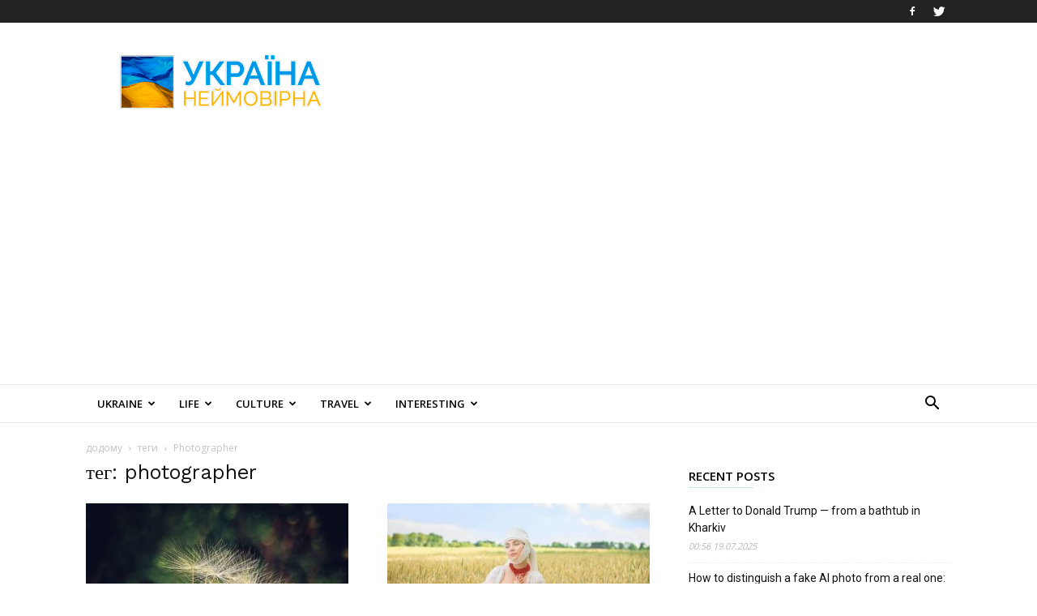

--- FILE ---
content_type: text/html; charset=utf-8
request_url: https://www.google.com/recaptcha/api2/aframe
body_size: 265
content:
<!DOCTYPE HTML><html><head><meta http-equiv="content-type" content="text/html; charset=UTF-8"></head><body><script nonce="gJiuDkihVlfGuKopu-rVHA">/** Anti-fraud and anti-abuse applications only. See google.com/recaptcha */ try{var clients={'sodar':'https://pagead2.googlesyndication.com/pagead/sodar?'};window.addEventListener("message",function(a){try{if(a.source===window.parent){var b=JSON.parse(a.data);var c=clients[b['id']];if(c){var d=document.createElement('img');d.src=c+b['params']+'&rc='+(localStorage.getItem("rc::a")?sessionStorage.getItem("rc::b"):"");window.document.body.appendChild(d);sessionStorage.setItem("rc::e",parseInt(sessionStorage.getItem("rc::e")||0)+1);localStorage.setItem("rc::h",'1768868641395');}}}catch(b){}});window.parent.postMessage("_grecaptcha_ready", "*");}catch(b){}</script></body></html>